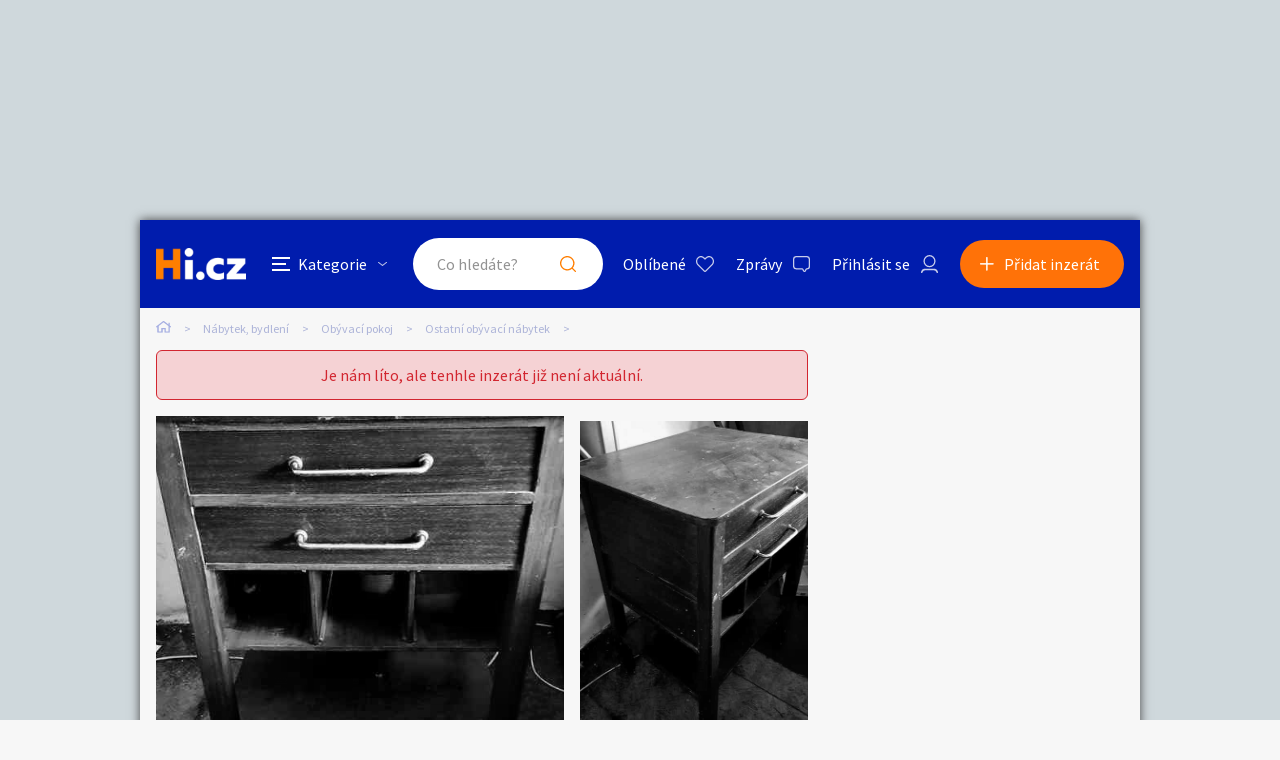

--- FILE ---
content_type: text/html; charset=utf-8
request_url: https://www.google.com/recaptcha/api2/aframe
body_size: 249
content:
<!DOCTYPE HTML><html><head><meta http-equiv="content-type" content="text/html; charset=UTF-8"></head><body><script nonce="7R7Kv6DwPknurMrRtwg2hg">/** Anti-fraud and anti-abuse applications only. See google.com/recaptcha */ try{var clients={'sodar':'https://pagead2.googlesyndication.com/pagead/sodar?'};window.addEventListener("message",function(a){try{if(a.source===window.parent){var b=JSON.parse(a.data);var c=clients[b['id']];if(c){var d=document.createElement('img');d.src=c+b['params']+'&rc='+(localStorage.getItem("rc::a")?sessionStorage.getItem("rc::b"):"");window.document.body.appendChild(d);sessionStorage.setItem("rc::e",parseInt(sessionStorage.getItem("rc::e")||0)+1);localStorage.setItem("rc::h",'1768502596460');}}}catch(b){}});window.parent.postMessage("_grecaptcha_ready", "*");}catch(b){}</script></body></html>

--- FILE ---
content_type: image/svg+xml
request_url: https://nabytek-bydleni.hyperinzerce.cz/img/icon_galerie_velka_sipka_P.svg
body_size: 606
content:
<svg xmlns="http://www.w3.org/2000/svg" width="74" height="74" viewBox="0 0 74 74">
  <g id="icon_galerie_velka_sipka_P" transform="translate(-1555 -461)">
    <g id="Group_1789" data-name="Group 1789" transform="translate(1555 461)">
      <g id="Component_3_74" data-name="Component 3 – 74">
        <rect id="Rectangle_7" data-name="Rectangle 7" width="74" height="74" rx="37" fill="#1a1b1c"/>
      </g>
    </g>
    <path id="Path_1983" data-name="Path 1983" d="M15.029-9.229a1.149,1.149,0,0,0,.422-.9,1.149,1.149,0,0,0-.422-.9L4.8-21.252a1.221,1.221,0,0,0-.9-.369,1.221,1.221,0,0,0-.9.369l-1.16,1.16a1.319,1.319,0,0,0-.4.9,1.135,1.135,0,0,0,.343.9l8.174,8.174L1.793-1.951a1.135,1.135,0,0,0-.343.9,1.319,1.319,0,0,0,.4.9L3.006,1a1.221,1.221,0,0,0,.9.369A1.221,1.221,0,0,0,4.8,1Z" transform="translate(1585 509)" fill="#fff"/>
  </g>
</svg>
